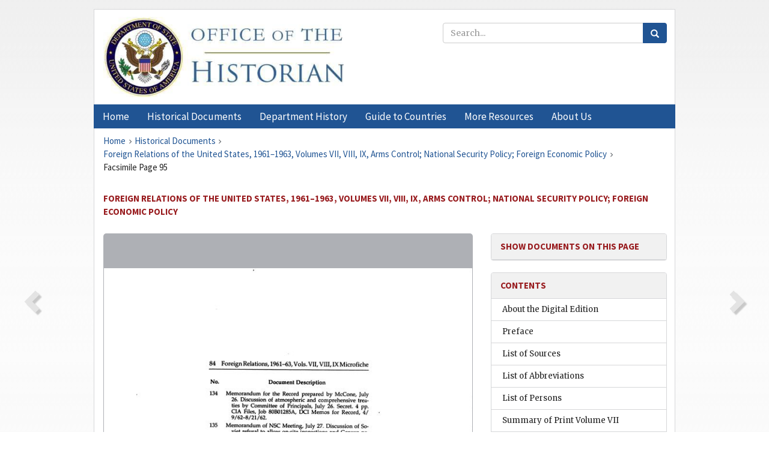

--- FILE ---
content_type: image/svg+xml; charset=UTF-8
request_url: https://history.state.gov/resources/images/OSD-icons/home_rest.svg
body_size: 1400
content:
<!-- Created with Inkscape (http://www.inkscape.org/) -->
<svg xmlns="http://www.w3.org/2000/svg" xmlns:inkscape="http://www.inkscape.org/namespaces/inkscape" xmlns:svg="http://www.w3.org/2000/svg" xmlns:sodipodi="http://sodipodi.sourceforge.net/DTD/sodipodi-0.dtd" width="48" height="48" viewBox="0 0 12.7 12.7" version="1.1" id="svg5" sodipodi:docname="home_rest.svg" inkscape:version="1.1 (c68e22c387, 2021-05-23)">
  <sodipodi:namedview id="namedview12" pagecolor="#ffffff" bordercolor="#111111" borderopacity="1" inkscape:pageshadow="0" inkscape:pageopacity="0" inkscape:pagecheckerboard="1" showgrid="false" inkscape:zoom="18.1875" inkscape:cx="24" inkscape:cy="24.027491" inkscape:window-width="1920" inkscape:window-height="1011" inkscape:window-x="0" inkscape:window-y="0" inkscape:window-maximized="1" inkscape:current-layer="svg5"/>
  <defs id="defs2"/>
  <rect style="opacity:0.3325745;fill:#000000;fill-opacity:1;stroke-width:0.264583;stop-color:#000000" id="rect1442" width="12.7" height="12.7" x="9.5367433e-08" y="9.5367433e-08"/>
  <g style="fill:none;stroke:#ffffff;stroke-width:2;stroke-linecap:round;stroke-linejoin:round;stroke-opacity:1" id="g4857" transform="matrix(0.30066324,0,0,0.30066324,2.7420411,2.7420371)">
    <path d="m 3,9 9,-7 9,7 v 11 a 2,2 0 0 1 -2,2 H 5 A 2,2 0 0 1 3,20 Z" id="path4845" style="stroke:#ffffff;stroke-opacity:1"/>
    <polyline points="9 22 9 12 15 12 15 22" id="polyline4847" style="stroke:#ffffff;stroke-opacity:1"/>
  </g>
</svg>

--- FILE ---
content_type: image/svg+xml; charset=UTF-8
request_url: https://history.state.gov/resources/images/OSD-icons/fullpage_grouphover.svg
body_size: 1570
content:
<!-- Created with Inkscape (http://www.inkscape.org/) -->
<svg xmlns="http://www.w3.org/2000/svg" xmlns:inkscape="http://www.inkscape.org/namespaces/inkscape" xmlns:svg="http://www.w3.org/2000/svg" xmlns:sodipodi="http://sodipodi.sourceforge.net/DTD/sodipodi-0.dtd" width="48" height="48" viewBox="0 0 12.7 12.7" version="1.1" id="svg5" sodipodi:docname="fullpage_grouphover.svg" inkscape:version="1.1 (c68e22c387, 2021-05-23)">
  <sodipodi:namedview id="namedview14" pagecolor="#ffffff" bordercolor="#111111" borderopacity="1" inkscape:pageshadow="0" inkscape:pageopacity="0" inkscape:pagecheckerboard="1" showgrid="false" inkscape:zoom="18.1875" inkscape:cx="24" inkscape:cy="23.945017" inkscape:window-width="1458" inkscape:window-height="1088" inkscape:window-x="26" inkscape:window-y="23" inkscape:window-maximized="0" inkscape:current-layer="svg5"/>
  <defs id="defs2"/>
  <rect style="fill:#000000;stroke:none;stroke-width:0.264583;stop-color:#000000;fill-opacity:1;opacity:0.333" id="rect847" width="12.7" height="12.7" x="9.5367433e-08" y="9.5367433e-08"/>
  <g style="fill:none;stroke:#ffffff;stroke-width:2;stroke-linecap:round;stroke-linejoin:round;stroke-opacity:1" id="g4680" transform="matrix(0.33072917,0,0,0.33072917,2.38125,2.38125)">
    <polyline points="15 3 21 3 21 9" id="polyline4662" style="stroke:#ffffff;stroke-opacity:1"/>
    <polyline points="9 21 3 21 3 15" id="polyline4664" style="stroke:#ffffff;stroke-opacity:1"/>
    <line x1="21" y1="3" x2="14" y2="10" id="line4666" style="stroke:#ffffff;stroke-opacity:1"/>
    <line x1="3" y1="21" x2="10" y2="14" id="line4668" style="stroke:#ffffff;stroke-opacity:1"/>
  </g>
</svg>

--- FILE ---
content_type: image/svg+xml; charset=UTF-8
request_url: https://history.state.gov/resources/images/OSD-icons/home_hover.svg
body_size: 1401
content:
<!-- Created with Inkscape (http://www.inkscape.org/) -->
<svg xmlns="http://www.w3.org/2000/svg" xmlns:inkscape="http://www.inkscape.org/namespaces/inkscape" xmlns:svg="http://www.w3.org/2000/svg" xmlns:sodipodi="http://sodipodi.sourceforge.net/DTD/sodipodi-0.dtd" width="48" height="48" viewBox="0 0 12.7 12.7" version="1.1" id="svg5" sodipodi:docname="home_hover.svg" inkscape:version="1.1 (c68e22c387, 2021-05-23)">
  <sodipodi:namedview id="namedview12" pagecolor="#ffffff" bordercolor="#111111" borderopacity="1" inkscape:pageshadow="0" inkscape:pageopacity="0" inkscape:pagecheckerboard="1" showgrid="false" inkscape:zoom="18.1875" inkscape:cx="24" inkscape:cy="24.027491" inkscape:window-width="1920" inkscape:window-height="1011" inkscape:window-x="0" inkscape:window-y="0" inkscape:window-maximized="1" inkscape:current-layer="svg5"/>
  <defs id="defs2"/>
  <rect style="opacity:0.3325745;fill:#000000;fill-opacity:1;stroke-width:0.264583;stop-color:#000000" id="rect1442" width="12.7" height="12.7" x="9.5367433e-08" y="9.5367433e-08"/>
  <g style="fill:none;stroke:#ffffff;stroke-width:2;stroke-linecap:round;stroke-linejoin:round;stroke-opacity:1" id="g4857" transform="matrix(0.30066324,0,0,0.30066324,2.7420411,2.7420371)">
    <path d="m 3,9 9,-7 9,7 v 11 a 2,2 0 0 1 -2,2 H 5 A 2,2 0 0 1 3,20 Z" id="path4845" style="stroke:#ffffff;stroke-opacity:1"/>
    <polyline points="9 22 9 12 15 12 15 22" id="polyline4847" style="stroke:#ffffff;stroke-opacity:1"/>
  </g>
</svg>

--- FILE ---
content_type: image/svg+xml; charset=UTF-8
request_url: https://history.state.gov/resources/images/OSD-icons/fullpage_hover.svg
body_size: 1565
content:
<!-- Created with Inkscape (http://www.inkscape.org/) -->
<svg xmlns="http://www.w3.org/2000/svg" xmlns:inkscape="http://www.inkscape.org/namespaces/inkscape" xmlns:svg="http://www.w3.org/2000/svg" xmlns:sodipodi="http://sodipodi.sourceforge.net/DTD/sodipodi-0.dtd" width="48" height="48" viewBox="0 0 12.7 12.7" version="1.1" id="svg5" sodipodi:docname="fullpage_hover.svg" inkscape:version="1.1 (c68e22c387, 2021-05-23)">
  <sodipodi:namedview id="namedview14" pagecolor="#ffffff" bordercolor="#111111" borderopacity="1" inkscape:pageshadow="0" inkscape:pageopacity="0" inkscape:pagecheckerboard="1" showgrid="false" inkscape:zoom="18.1875" inkscape:cx="24" inkscape:cy="23.945017" inkscape:window-width="1458" inkscape:window-height="1088" inkscape:window-x="26" inkscape:window-y="23" inkscape:window-maximized="0" inkscape:current-layer="svg5"/>
  <defs id="defs2"/>
  <rect style="fill:#000000;stroke:none;stroke-width:0.264583;stop-color:#000000;fill-opacity:1;opacity:0.333" id="rect847" width="12.7" height="12.7" x="9.5367433e-08" y="9.5367433e-08"/>
  <g style="fill:none;stroke:#ffffff;stroke-width:2;stroke-linecap:round;stroke-linejoin:round;stroke-opacity:1" id="g4680" transform="matrix(0.33072917,0,0,0.33072917,2.38125,2.38125)">
    <polyline points="15 3 21 3 21 9" id="polyline4662" style="stroke:#ffffff;stroke-opacity:1"/>
    <polyline points="9 21 3 21 3 15" id="polyline4664" style="stroke:#ffffff;stroke-opacity:1"/>
    <line x1="21" y1="3" x2="14" y2="10" id="line4666" style="stroke:#ffffff;stroke-opacity:1"/>
    <line x1="3" y1="21" x2="10" y2="14" id="line4668" style="stroke:#ffffff;stroke-opacity:1"/>
  </g>
</svg>

--- FILE ---
content_type: image/svg+xml; charset=UTF-8
request_url: https://history.state.gov/resources/images/OSD-icons/zoomout_grouphover.svg
body_size: 1463
content:
<!-- Created with Inkscape (http://www.inkscape.org/) -->
<svg xmlns="http://www.w3.org/2000/svg" xmlns:inkscape="http://www.inkscape.org/namespaces/inkscape" xmlns:svg="http://www.w3.org/2000/svg" xmlns:sodipodi="http://sodipodi.sourceforge.net/DTD/sodipodi-0.dtd" width="48" height="48" viewBox="0 0 12.7 12.7" version="1.1" id="svg5" sodipodi:docname="zoomout_grouphover.svg" inkscape:version="1.1 (c68e22c387, 2021-05-23)">
  <sodipodi:namedview id="namedview9" pagecolor="#ffffff" bordercolor="#111111" borderopacity="1" inkscape:pageshadow="0" inkscape:pageopacity="0" inkscape:pagecheckerboard="1" showgrid="false" inkscape:zoom="18.1875" inkscape:cx="24" inkscape:cy="24.027491" inkscape:window-width="1920" inkscape:window-height="1011" inkscape:window-x="0" inkscape:window-y="0" inkscape:window-maximized="1" inkscape:current-layer="svg5"/>
  <defs id="defs2"/>
  <rect style="opacity:0.33337645;fill:#000000;fill-opacity:1;stroke-width:0.264583;stop-color:#000000" id="rect1442" width="12.7" height="12.7" x="9.5367433e-08" y="9.5367433e-08"/>
  <g style="fill:none;stroke:#ffffff;stroke-width:2;stroke-linecap:round;stroke-linejoin:round;stroke-opacity:1" id="g6170" transform="matrix(0.33072917,0,0,0.33072917,2.38125,2.38125)">
    <circle cx="11" cy="11" r="8" id="circle6155" style="stroke:#ffffff;stroke-opacity:1"/>
    <line x1="21" y1="21" x2="16.65" y2="16.65" id="line6157" style="stroke:#ffffff;stroke-opacity:1"/>
    <line x1="8" y1="11" x2="14" y2="11" id="line6159" style="stroke:#ffffff;stroke-opacity:1"/>
  </g>
</svg>